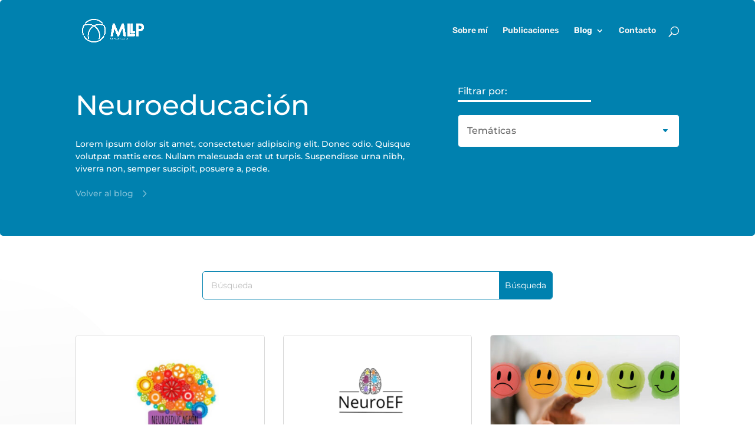

--- FILE ---
content_type: text/css
request_url: https://www.marclloret.com/wp-content/et-cache/684/et-core-unified-cpt-684.min.css?ver=1756005175
body_size: 1027
content:
.et_pb_section_0_tb_body{border-radius:5px 5px 5px 5px;height:100%;min-height:400px;max-height:600px;overflow-x:visible;overflow-y:visible}.et_pb_section_0_tb_body.et_pb_section{padding-top:40px;padding-right:0px;padding-bottom:40px;padding-left:0px;margin-top:0px;margin-right:0px;margin-bottom:0px;margin-left:0px;background-color:#0081AF!important}.et_pb_row_0_tb_body{z-index:999999!important;position:relative}.et_pb_post_title_0_tb_body .et_pb_title_container h1.entry-title,.et_pb_post_title_0_tb_body .et_pb_title_container h2.entry-title,.et_pb_post_title_0_tb_body .et_pb_title_container h3.entry-title,.et_pb_post_title_0_tb_body .et_pb_title_container h4.entry-title,.et_pb_post_title_0_tb_body .et_pb_title_container h5.entry-title,.et_pb_post_title_0_tb_body .et_pb_title_container h6.entry-title{font-size:47px;color:#ffffff!important}.et_pb_section .et_pb_post_title_0_tb_body.et_pb_post_title{margin-top:0px!important;margin-right:0px!important;margin-bottom:0px!important;margin-left:0px!important;padding-top:0px!important;padding-right:0px!important;padding-bottom:10px!important;padding-left:0px!important}.et_pb_text_0_tb_body.et_pb_text,.et_pb_text_1_tb_body.et_pb_text{color:#ffffff!important}.et_pb_text_0_tb_body h1,.et_pb_text_1_tb_body h1{font-size:67px;color:#ffffff!important;text-align:center}.et_pb_text_0_tb_body{padding-top:0px!important;padding-right:0px!important;padding-bottom:0px!important;padding-left:0px!important;margin-top:0px!important;margin-right:0px!important;margin-bottom:0px!important;margin-left:0px!important}.et_pb_button_0_tb_body_wrapper .et_pb_button_0_tb_body,.et_pb_button_0_tb_body_wrapper .et_pb_button_0_tb_body:hover{padding-top:20px!important;padding-right:0px!important;padding-bottom:0px!important;padding-left:0px!important}.et_pb_button_0_tb_body_wrapper{margin-top:0px!important;margin-right:0px!important;margin-bottom:0px!important;margin-left:0px!important}body #page-container .et_pb_section .et_pb_button_0_tb_body{color:rgba(255,255,255,0.5)!important;border-width:0px!important;border-radius:0px;font-size:14px;background-color:RGBA(255,255,255,0)}body #page-container .et_pb_section .et_pb_button_0_tb_body:hover{color:#ffffff!important}body #page-container .et_pb_section .et_pb_button_0_tb_body:after{font-size:1.6em;opacity:1;margin-left:.3em;left:auto}body.et_button_custom_icon #page-container .et_pb_button_0_tb_body:after{font-size:14px}.et_pb_button_0_tb_body{transition:color 300ms ease 0ms}.et_pb_button_0_tb_body,.et_pb_button_0_tb_body:after{transition:all 300ms ease 0ms}.et_pb_text_1_tb_body{font-size:16px;padding-top:0px!important;padding-right:0px!important;padding-bottom:0px!important;padding-left:0px!important;margin-top:0px!important;margin-right:0px!important;margin-bottom:0px!important;margin-left:0px!important}.et_pb_divider_0_tb_body{padding-top:5px;padding-right:0px;padding-bottom:10px;padding-left:0px;margin-top:0px!important;margin-right:0px!important;margin-bottom:0px!important;margin-left:0px!important;width:60%}.et_pb_divider_0_tb_body:before{border-top-color:#ffffff;border-top-width:3px;width:auto;top:5px;right:0px;left:0px}.et_pb_toggle_0_tb_body.et_pb_toggle a{color:#565656!important}.et_pb_toggle_0_tb_body.et_pb_toggle a:hover{color:#FFAB05!important}.et_pb_module.et_pb_toggle_0_tb_body.et_pb_toggle{border-radius:5px 5px 5px 5px;overflow:hidden;border-color:#0081AF}.et_pb_toggle_0_tb_body.et_pb_toggle{padding-top:15px!important;padding-right:15px!important;padding-bottom:15px!important;padding-left:15px!important;margin-top:0px!important;margin-right:0px!important;margin-bottom:0px!important;margin-left:0px!important;width:100%}.et_pb_toggle_0_tb_body{width:100%;box-shadow:0px 12px 18px -6px RGBA(255,255,255,0)!important;z-index:9999999999;position:absolute!important;top:50px;bottom:auto;left:0px;right:auto}.et_pb_toggle_0_tb_body:hover{box-shadow:0px 12px 18px -6px rgba(0,0,0,0.2)!important}.et_pb_toggle_0_tb_body.et_pb_toggle a,.et_pb_toggle_0_tb_body{transition:color 300ms ease 0ms,box-shadow 300ms ease 0ms}.et_pb_toggle_0_tb_body.et_pb_toggle.et_pb_toggle_open,.et_pb_toggle_0_tb_body.et_pb_toggle.et_pb_toggle_close,.et_pb_search_0_tb_body form input.et_pb_s:focus{background-color:#ffffff}.et_pb_toggle_0_tb_body.et_pb_toggle_open .et_pb_toggle_title:before{color:#FFAB05;font-family:ETmodules!important;font-weight:400!important;content:"\42"!important}.et_pb_toggle_0_tb_body.et_pb_toggle_close .et_pb_toggle_title:before{color:#0081AF;font-family:ETmodules!important;font-weight:400!important;content:"\43"!important}div.et_pb_section.et_pb_section_1_tb_body{background-image:url(https://www.marclloret.com/wp-content/uploads/2023/01/Transparencias_Fondo.webp)!important}.et_pb_section_1_tb_body.et_pb_section{padding-top:60px;padding-right:0px;padding-bottom:80px;padding-left:0px;margin-top:0px;margin-right:0px;margin-bottom:0px;margin-left:0px}.et_pb_section_1_tb_body{z-index:0;position:relative}.et_pb_search_0_tb_body input.et_pb_searchsubmit{color:#ffffff!important;background-color:#0081AF!important;border-color:#0081AF!important}.et_pb_search_0_tb_body.et_pb_search,.et_pb_search_0_tb_body input.et_pb_s,.et_pb_blog_0_tb_body .et_pb_blog_grid .et_pb_post{border-radius:5px 5px 5px 5px;overflow:hidden}.et_pb_search_0_tb_body.et_pb_search{border-color:#0081AF}.et_pb_search_0_tb_body.et_pb_search:hover{border-color:#5BC6F4}.et_pb_search_0_tb_body{overflow-x:hidden;overflow-y:hidden;margin-top:0px!important;margin-right:21%!important;margin-bottom:0px!important;margin-left:21%!important;box-shadow:0px 2px 18px 0px RGBA(255,255,255,0)}.et_pb_search_0_tb_body input.et_pb_s{padding-top:1em!important;padding-right:1em!important;padding-bottom:1em!important;padding-left:1em!important;border-color:#0081AF!important;height:auto;min-height:0}.et_pb_search_0_tb_body form input.et_pb_s{background-color:#ffffff;color:#212121}.et_pb_search_0_tb_body:hover{box-shadow:0px 2px 18px 0px rgba(0,0,0,0.2)}.et_pb_search_0_tb_body.et_pb_search,.et_pb_search_0_tb_body,.et_pb_search_0_tb_body input.et_pb_searchsubmit,.et_pb_search_0_tb_body input.et_pb_s{transition:border 300ms ease 0ms,box-shadow 300ms ease 0ms,background-color 300ms ease 0ms,border-color 300ms ease 0ms}.et_pb_search_0_tb_body input.et_pb_searchsubmit:hover{background-color:#ffffff!important;border-color:#ffffff!important}.et_pb_search_0_tb_body input.et_pb_s:hover{border-color:#ffffff!important}.et_pb_search_0_tb_body form input.et_pb_s::-webkit-input-placeholder{color:#bfbfbf!important}.et_pb_search_0_tb_body form input.et_pb_s::-moz-placeholder{color:#bfbfbf!important}.et_pb_search_0_tb_body form input.et_pb_s:-ms-input-placeholder{color:#bfbfbf!important}.et_pb_blog_0_tb_body .et_pb_post .post-content,.et_pb_blog_0_tb_body.et_pb_bg_layout_light .et_pb_post .post-content p,.et_pb_blog_0_tb_body.et_pb_bg_layout_dark .et_pb_post .post-content p{font-weight:300}.et_pb_blog_0_tb_body .et_pb_post div.post-content a.more-link{font-weight:600}.et_pb_blog_0_tb_body{padding-top:60px;padding-right:0px;padding-bottom:80px;padding-left:0px;margin-top:0px!important;margin-right:0px!important;margin-bottom:0px!important;margin-left:0px!important}.et_pb_row_0_tb_body.et_pb_row,.et_pb_row_1_tb_body.et_pb_row{padding-top:0px!important;padding-right:0px!important;padding-bottom:0px!important;padding-left:0px!important;margin-top:0px!important;margin-right:0px!important;margin-bottom:0px!important;margin-left:0px!important;margin-left:auto!important;margin-right:auto!important;padding-top:0px;padding-right:0px;padding-bottom:0px;padding-left:0px}@media only screen and (max-width:980px){.et_pb_section_0_tb_body{height:450px;min-height:450px;max-height:450px}.et_pb_section_0_tb_body.et_pb_section{margin-top:0%;margin-right:0%;margin-bottom:0px;margin-left:0%}.et_pb_post_title_0_tb_body .et_pb_title_container h1.entry-title,.et_pb_post_title_0_tb_body .et_pb_title_container h2.entry-title,.et_pb_post_title_0_tb_body .et_pb_title_container h3.entry-title,.et_pb_post_title_0_tb_body .et_pb_title_container h4.entry-title,.et_pb_post_title_0_tb_body .et_pb_title_container h5.entry-title,.et_pb_post_title_0_tb_body .et_pb_title_container h6.entry-title{font-size:37px}.et_pb_text_0_tb_body h1,.et_pb_text_1_tb_body h1{font-size:57px}body #page-container .et_pb_section .et_pb_button_0_tb_body:after{margin-left:.3em;left:auto;display:inline-block;opacity:1}.et_pb_search_0_tb_body{margin-right:0%!important;margin-left:0%!important}}@media only screen and (max-width:767px){.et_pb_section_0_tb_body{height:500px;min-height:500px;max-height:500px}.et_pb_section_0_tb_body.et_pb_section{margin-top:0%;margin-right:0%;margin-bottom:0px;margin-left:0%}.et_pb_post_title_0_tb_body .et_pb_title_container h1.entry-title,.et_pb_post_title_0_tb_body .et_pb_title_container h2.entry-title,.et_pb_post_title_0_tb_body .et_pb_title_container h3.entry-title,.et_pb_post_title_0_tb_body .et_pb_title_container h4.entry-title,.et_pb_post_title_0_tb_body .et_pb_title_container h5.entry-title,.et_pb_post_title_0_tb_body .et_pb_title_container h6.entry-title{font-size:30px}.et_pb_text_0_tb_body h1,.et_pb_text_1_tb_body h1{font-size:47px}body #page-container .et_pb_section .et_pb_button_0_tb_body:after{margin-left:.3em;left:auto;display:inline-block;opacity:1}.et_pb_search_0_tb_body{margin-right:0%!important;margin-left:0%!important}}

--- FILE ---
content_type: text/css
request_url: https://www.marclloret.com/wp-content/et-cache/684/et-core-unified-cpt-deferred-684.min.css?ver=1751544742
body_size: 1027
content:
.et_pb_section_0_tb_body{border-radius:5px 5px 5px 5px;height:100%;min-height:400px;max-height:600px;overflow-x:visible;overflow-y:visible}.et_pb_section_0_tb_body.et_pb_section{padding-top:40px;padding-right:0px;padding-bottom:40px;padding-left:0px;margin-top:0px;margin-right:0px;margin-bottom:0px;margin-left:0px;background-color:#0081AF!important}.et_pb_row_0_tb_body{z-index:999999!important;position:relative}.et_pb_post_title_0_tb_body .et_pb_title_container h1.entry-title,.et_pb_post_title_0_tb_body .et_pb_title_container h2.entry-title,.et_pb_post_title_0_tb_body .et_pb_title_container h3.entry-title,.et_pb_post_title_0_tb_body .et_pb_title_container h4.entry-title,.et_pb_post_title_0_tb_body .et_pb_title_container h5.entry-title,.et_pb_post_title_0_tb_body .et_pb_title_container h6.entry-title{font-size:47px;color:#ffffff!important}.et_pb_section .et_pb_post_title_0_tb_body.et_pb_post_title{margin-top:0px!important;margin-right:0px!important;margin-bottom:0px!important;margin-left:0px!important;padding-top:0px!important;padding-right:0px!important;padding-bottom:10px!important;padding-left:0px!important}.et_pb_text_0_tb_body.et_pb_text,.et_pb_text_1_tb_body.et_pb_text{color:#ffffff!important}.et_pb_text_0_tb_body h1,.et_pb_text_1_tb_body h1{font-size:67px;color:#ffffff!important;text-align:center}.et_pb_text_0_tb_body{padding-top:0px!important;padding-right:0px!important;padding-bottom:0px!important;padding-left:0px!important;margin-top:0px!important;margin-right:0px!important;margin-bottom:0px!important;margin-left:0px!important}.et_pb_button_0_tb_body_wrapper .et_pb_button_0_tb_body,.et_pb_button_0_tb_body_wrapper .et_pb_button_0_tb_body:hover{padding-top:20px!important;padding-right:0px!important;padding-bottom:0px!important;padding-left:0px!important}.et_pb_button_0_tb_body_wrapper{margin-top:0px!important;margin-right:0px!important;margin-bottom:0px!important;margin-left:0px!important}body #page-container .et_pb_section .et_pb_button_0_tb_body{color:rgba(255,255,255,0.5)!important;border-width:0px!important;border-radius:0px;font-size:14px;background-color:RGBA(255,255,255,0)}body #page-container .et_pb_section .et_pb_button_0_tb_body:hover{color:#ffffff!important}body #page-container .et_pb_section .et_pb_button_0_tb_body:after{font-size:1.6em;opacity:1;margin-left:.3em;left:auto}body.et_button_custom_icon #page-container .et_pb_button_0_tb_body:after{font-size:14px}.et_pb_button_0_tb_body{transition:color 300ms ease 0ms}.et_pb_button_0_tb_body,.et_pb_button_0_tb_body:after{transition:all 300ms ease 0ms}.et_pb_text_1_tb_body{font-size:16px;padding-top:0px!important;padding-right:0px!important;padding-bottom:0px!important;padding-left:0px!important;margin-top:0px!important;margin-right:0px!important;margin-bottom:0px!important;margin-left:0px!important}.et_pb_divider_0_tb_body{padding-top:5px;padding-right:0px;padding-bottom:10px;padding-left:0px;margin-top:0px!important;margin-right:0px!important;margin-bottom:0px!important;margin-left:0px!important;width:60%}.et_pb_divider_0_tb_body:before{border-top-color:#ffffff;border-top-width:3px;width:auto;top:5px;right:0px;left:0px}.et_pb_toggle_0_tb_body.et_pb_toggle a{color:#565656!important}.et_pb_toggle_0_tb_body.et_pb_toggle a:hover{color:#FFAB05!important}.et_pb_module.et_pb_toggle_0_tb_body.et_pb_toggle{border-radius:5px 5px 5px 5px;overflow:hidden;border-color:#0081AF}.et_pb_toggle_0_tb_body.et_pb_toggle{padding-top:15px!important;padding-right:15px!important;padding-bottom:15px!important;padding-left:15px!important;margin-top:0px!important;margin-right:0px!important;margin-bottom:0px!important;margin-left:0px!important;width:100%}.et_pb_toggle_0_tb_body{width:100%;box-shadow:0px 12px 18px -6px RGBA(255,255,255,0)!important;z-index:9999999999;position:absolute!important;top:50px;bottom:auto;left:0px;right:auto}.et_pb_toggle_0_tb_body:hover{box-shadow:0px 12px 18px -6px rgba(0,0,0,0.2)!important}.et_pb_toggle_0_tb_body.et_pb_toggle a,.et_pb_toggle_0_tb_body{transition:color 300ms ease 0ms,box-shadow 300ms ease 0ms}.et_pb_toggle_0_tb_body.et_pb_toggle.et_pb_toggle_open,.et_pb_toggle_0_tb_body.et_pb_toggle.et_pb_toggle_close,.et_pb_search_0_tb_body form input.et_pb_s:focus{background-color:#ffffff}.et_pb_toggle_0_tb_body.et_pb_toggle_open .et_pb_toggle_title:before{color:#FFAB05;font-family:ETmodules!important;font-weight:400!important;content:"\42"!important}.et_pb_toggle_0_tb_body.et_pb_toggle_close .et_pb_toggle_title:before{color:#0081AF;font-family:ETmodules!important;font-weight:400!important;content:"\43"!important}div.et_pb_section.et_pb_section_1_tb_body{background-image:url(https://www.marclloret.com/wp-content/uploads/2023/01/Transparencias_Fondo.webp)!important}.et_pb_section_1_tb_body.et_pb_section{padding-top:60px;padding-right:0px;padding-bottom:80px;padding-left:0px;margin-top:0px;margin-right:0px;margin-bottom:0px;margin-left:0px}.et_pb_section_1_tb_body{z-index:0;position:relative}.et_pb_search_0_tb_body input.et_pb_searchsubmit{color:#ffffff!important;background-color:#0081AF!important;border-color:#0081AF!important}.et_pb_search_0_tb_body.et_pb_search,.et_pb_search_0_tb_body input.et_pb_s,.et_pb_blog_0_tb_body .et_pb_blog_grid .et_pb_post{border-radius:5px 5px 5px 5px;overflow:hidden}.et_pb_search_0_tb_body.et_pb_search{border-color:#0081AF}.et_pb_search_0_tb_body.et_pb_search:hover{border-color:#5BC6F4}.et_pb_search_0_tb_body{overflow-x:hidden;overflow-y:hidden;margin-top:0px!important;margin-right:21%!important;margin-bottom:0px!important;margin-left:21%!important;box-shadow:0px 2px 18px 0px RGBA(255,255,255,0)}.et_pb_search_0_tb_body input.et_pb_s{padding-top:1em!important;padding-right:1em!important;padding-bottom:1em!important;padding-left:1em!important;border-color:#0081AF!important;height:auto;min-height:0}.et_pb_search_0_tb_body form input.et_pb_s{background-color:#ffffff;color:#212121}.et_pb_search_0_tb_body:hover{box-shadow:0px 2px 18px 0px rgba(0,0,0,0.2)}.et_pb_search_0_tb_body.et_pb_search,.et_pb_search_0_tb_body,.et_pb_search_0_tb_body input.et_pb_searchsubmit,.et_pb_search_0_tb_body input.et_pb_s{transition:border 300ms ease 0ms,box-shadow 300ms ease 0ms,background-color 300ms ease 0ms,border-color 300ms ease 0ms}.et_pb_search_0_tb_body input.et_pb_searchsubmit:hover{background-color:#ffffff!important;border-color:#ffffff!important}.et_pb_search_0_tb_body input.et_pb_s:hover{border-color:#ffffff!important}.et_pb_search_0_tb_body form input.et_pb_s::-webkit-input-placeholder{color:#bfbfbf!important}.et_pb_search_0_tb_body form input.et_pb_s::-moz-placeholder{color:#bfbfbf!important}.et_pb_search_0_tb_body form input.et_pb_s:-ms-input-placeholder{color:#bfbfbf!important}.et_pb_blog_0_tb_body .et_pb_post .post-content,.et_pb_blog_0_tb_body.et_pb_bg_layout_light .et_pb_post .post-content p,.et_pb_blog_0_tb_body.et_pb_bg_layout_dark .et_pb_post .post-content p{font-weight:300}.et_pb_blog_0_tb_body .et_pb_post div.post-content a.more-link{font-weight:600}.et_pb_blog_0_tb_body{padding-top:60px;padding-right:0px;padding-bottom:80px;padding-left:0px;margin-top:0px!important;margin-right:0px!important;margin-bottom:0px!important;margin-left:0px!important}.et_pb_row_0_tb_body.et_pb_row,.et_pb_row_1_tb_body.et_pb_row{padding-top:0px!important;padding-right:0px!important;padding-bottom:0px!important;padding-left:0px!important;margin-top:0px!important;margin-right:0px!important;margin-bottom:0px!important;margin-left:0px!important;margin-left:auto!important;margin-right:auto!important;padding-top:0px;padding-right:0px;padding-bottom:0px;padding-left:0px}@media only screen and (max-width:980px){.et_pb_section_0_tb_body{height:450px;min-height:450px;max-height:450px}.et_pb_section_0_tb_body.et_pb_section{margin-top:0%;margin-right:0%;margin-bottom:0px;margin-left:0%}.et_pb_post_title_0_tb_body .et_pb_title_container h1.entry-title,.et_pb_post_title_0_tb_body .et_pb_title_container h2.entry-title,.et_pb_post_title_0_tb_body .et_pb_title_container h3.entry-title,.et_pb_post_title_0_tb_body .et_pb_title_container h4.entry-title,.et_pb_post_title_0_tb_body .et_pb_title_container h5.entry-title,.et_pb_post_title_0_tb_body .et_pb_title_container h6.entry-title{font-size:37px}.et_pb_text_0_tb_body h1,.et_pb_text_1_tb_body h1{font-size:57px}body #page-container .et_pb_section .et_pb_button_0_tb_body:after{margin-left:.3em;left:auto;display:inline-block;opacity:1}.et_pb_search_0_tb_body{margin-right:0%!important;margin-left:0%!important}}@media only screen and (max-width:767px){.et_pb_section_0_tb_body{height:500px;min-height:500px;max-height:500px}.et_pb_section_0_tb_body.et_pb_section{margin-top:0%;margin-right:0%;margin-bottom:0px;margin-left:0%}.et_pb_post_title_0_tb_body .et_pb_title_container h1.entry-title,.et_pb_post_title_0_tb_body .et_pb_title_container h2.entry-title,.et_pb_post_title_0_tb_body .et_pb_title_container h3.entry-title,.et_pb_post_title_0_tb_body .et_pb_title_container h4.entry-title,.et_pb_post_title_0_tb_body .et_pb_title_container h5.entry-title,.et_pb_post_title_0_tb_body .et_pb_title_container h6.entry-title{font-size:30px}.et_pb_text_0_tb_body h1,.et_pb_text_1_tb_body h1{font-size:47px}body #page-container .et_pb_section .et_pb_button_0_tb_body:after{margin-left:.3em;left:auto;display:inline-block;opacity:1}.et_pb_search_0_tb_body{margin-right:0%!important;margin-left:0%!important}}